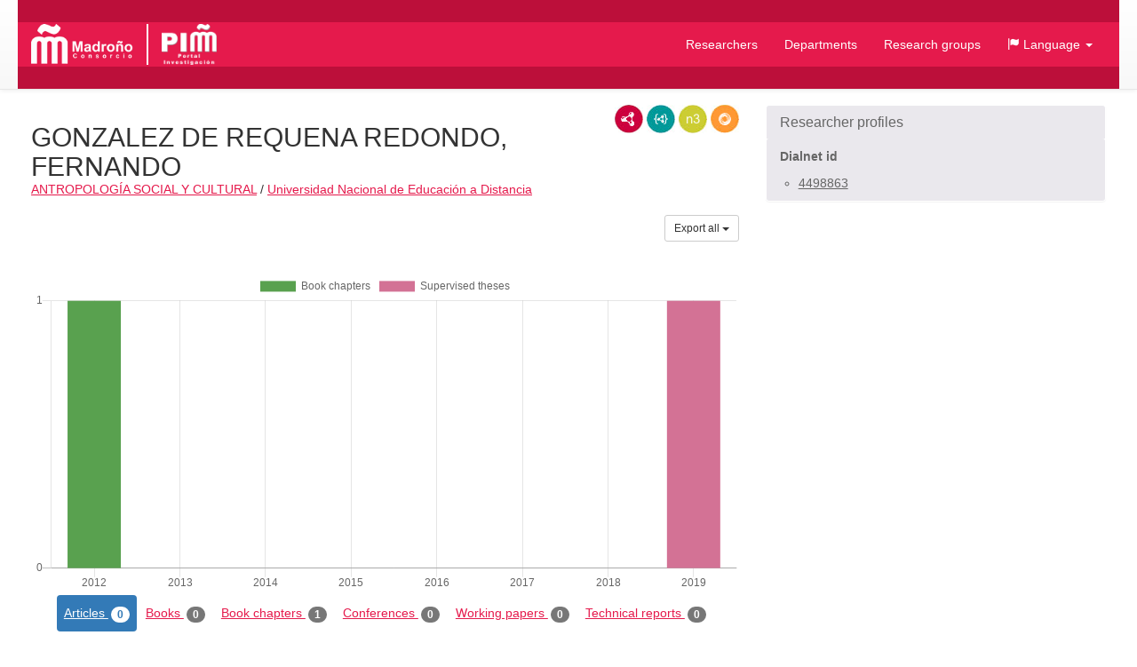

--- FILE ---
content_type: text/html;charset=UTF-8
request_url: https://portalinvestigacion.consorciomadrono.es/authors/29914.html?lang=en
body_size: 9580
content:
<!doctype html>
<html lang="en">
    <head>

        <title>GONZALEZ DE REQUENA REDONDO, FERNANDO - Portal de Investigación del Consorcio Madroño</title>

        <meta name="viewport" content="width=device-width, initial-scale=1, maximum-scale=1, user-scalable=no">

        <link rel="apple-touch-icon" sizes="180x180" href="/favicon/madrono/apple-touch-icon.png?v=2">
        <link rel="icon" type="image/png" sizes="32x32" href="/favicon/madrono/favicon-32x32.png?v=2">
        <link rel="icon" type="image/png" sizes="16x16" href="/favicon/madrono/favicon-16x16.png?v=2">
        <link rel="manifest" href="/favicon/madrono/site.webmanifest?v=2">
        <link rel="mask-icon" href="/favicon/madrono/safari-pinned-tab.svg?v=2" color="#5bbad5">
        <link rel="shortcut icon" href="/favicon/madrono/favicon.ico?v=2">
        <meta name="msapplication-TileColor" content="#da532c">
        <meta name="msapplication-config" content="/favicon/madrono/browserconfig.xml?v=2">
        <meta name="theme-color" content="#ffffff">

        <link rel="stylesheet" href="/webjars/bootstrap/css/bootstrap.min.css"/>
        <link rel="stylesheet" href="/webjars/bootstrap-toggle/css/bootstrap-toggle.min.css">
        <link rel="stylesheet" href="/css/madrono.css"/>
        <link rel="stylesheet" href="/css/fa.min.css"/>

        <script>
            window.BrujulaPlus = {
                baseURL: "\/",
                recaptchaSiteKey: "6LfeXzQaAAAAAGc56FZ5ZH2Tq2A4GtpI37Bbx29k",
            };
        </script>

    </head>
    <body class="public">
        <header id="header" class="container-fluid">
    <div class="container container-fluid menu-wrapper">
        <h1 id="site-title">
            <a href="http://www.consorciomadrono.es" class="logo-madrono"><img src="/images/madrono_logo.png" alt="Consorcio Madroño" /></a>
            <a href="/" class="logo-portal"><img src="/images/portal_logo.png" alt="Portal Investigación Madroño" /></a>
        </h1>
        <div class="navbar-header">
            <button type="button" class="navbar-toggle collapsed" data-toggle="collapse" data-target="#navigation" aria-expanded="false">
                <span class="sr-only">Navigation</span>
                <span class="icon-bar"></span>
                <span class="icon-bar"></span>
                <span class="icon-bar"></span>
            </button>
        </div>
        <nav id="navigation" class="collapse navbar-collapse">
            <div class="" id="navigation-links">
                <ul class="nav navbar-nav navbar-right">
                    
                    <li class="active"><a href="/authors">Researchers</a></li>
                    <li><a href="/departments">Departments</a></li>
                    <li><a href="/research-groups">Research groups</a></li>
                    <li class="dropdown">
                        <a href="#" class="dropdown-toggle" data-toggle="dropdown" role="button" aria-expanded="false">
                            <span class="glyphicon glyphicon-flag"></span>
                            <span>Language</span>
                            <span class="caret"></span>
                        </a>
                        <ul class="dropdown-menu">
                            <li><a title="Español" class="es-flag"  href="http://portalinvestigacion.consorciomadrono.es/authors/29914.html?lang=es">Español</a></li>
                            <li><a title="English" class="us-flag" href="http://portalinvestigacion.consorciomadrono.es/authors/29914.html?lang=en">English</a></li>
                        </ul>
                    </li>
		    
                    
                </ul>
            </div>
        </nav>
    </div>
</header>
        <div class="container-fluid" id="main-content">
            <div class="container">
                <div class="author">
            <div class="row">
                <div class="col-md-8">
                    



                    <div class="lod-links">
                        <a href="/authors/29914.rdf" target="_blank" class="rdf-xml" title="View as RDF/XML">RDF/XML</a>
                        <a href="/authors/29914.jsonld" target="_blank" class="json-ld" title="View as JSON-LD">JSON-LD</a>
                        <a href="/authors/29914.n3" target="_blank" class="n3" title="View as N3/Turtle">N3/Turtle</a>
                        <a href="/authors/29914.json" target="_blank" class="rdf-json" title="View as RDF/JSON">RDF/JSON</a>
                    </div>
                    
                    <h2 class="author-title"><span>GONZALEZ DE REQUENA REDONDO, FERNANDO</span> </h2>
                    <div class="department-center">
                        <a class="department" 
                           href="/departments/405-antropologia-social-y-cultural"
                        >ANTROPOLOGÍA SOCIAL Y CULTURAL</a>
                        <span class="separator">/</span>
                        <a class="center"
                           href="/centers/4-universidad-nacional-de-educacion-a-distancia"
                        >Universidad Nacional de Educación a Distancia</a>
                    </div>
                    <div class="publications">
                        <h3 class="sr-only">Publications</h3>
                        <div class="dropdown export-publications text-right">
                            <button class="btn btn-sm btn-default dropdown-toggle" type="button" id="all-pubs-export"
                                    data-toggle="dropdown" aria-haspopup="true" aria-expanded="true" >
                                <span>Export all</span>
                                <span class="caret"></span>
                            </button>
                            <ul class="dropdown-menu dropdown-menu-right" aria-labelledby="all-pubs-export">
                                <li><a href="/authors/29914.bib" class="bibtex small">BibTeX</a></li>
                                
                            </ul>
                        </div>
                        
                        <div class="pub-chart" 
     data-entity-id="29914" 
     data-entity-type="author"
     data-by="type"
    >
    
    <canvas></canvas>
    <div class="hidden alert alert-danger error-message">??chart.error-loading.chart_en??</div>
    <div class="hidden loader">Loading...</div>
</div>

                        
                        <ul class="nav nav-pills publication-types-tabs" role="tablist">
                            <li role="presentation" class="active">
                                <a href="#tab-article" 
                                   aria-controls="tab-article"
                                   role="tab" data-toggle="tab">
                                    Articles
                                    <span class="badge">0</span>
                                </a>
                            </li>
                            <li role="presentation">
                                <a href="#tab-book" 
                                   aria-controls="tab-book"
                                   role="tab" data-toggle="tab">
                                    Books
                                    <span class="badge">0</span>
                                </a>
                            </li>
                            <li role="presentation">
                                <a href="#tab-book_chapter" 
                                   aria-controls="tab-book_chapter"
                                   role="tab" data-toggle="tab">
                                    Book chapters
                                    <span class="badge">1</span>
                                </a>
                            </li>
                            <li role="presentation">
                                <a href="#tab-conference" 
                                   aria-controls="tab-conference"
                                   role="tab" data-toggle="tab">
                                    Conferences
                                    <span class="badge">0</span>
                                </a>
                            </li>
                            <li role="presentation">
                                <a href="#tab-working_paper" 
                                   aria-controls="tab-working_paper"
                                   role="tab" data-toggle="tab">
                                    Working papers
                                    <span class="badge">0</span>
                                </a>
                            </li>
                            <li role="presentation">
                                <a href="#tab-technical_report" 
                                   aria-controls="tab-technical_report"
                                   role="tab" data-toggle="tab">
                                    Technical reports
                                    <span class="badge">0</span>
                                </a>
                            </li>
                            <li role="presentation">
                                <a href="#tab-research_project" 
                                   aria-controls="tab-research_project"
                                   role="tab" data-toggle="tab">
                                    Research projects
                                    <span class="badge">0</span>
                                </a>
                            </li>
                            <li role="presentation">
                                <a href="#tab-supervised_thesis" 
                                   aria-controls="tab-supervised_thesis"
                                   role="tab" data-toggle="tab">
                                    Supervised theses
                                    <span class="badge">1</span>
                                </a>
                            </li>
                            <li role="presentation">
                                <a href="#tab-patent_or_software_license" 
                                   aria-controls="tab-patent_or_software_license"
                                   role="tab" data-toggle="tab">
                                    Patent or software license
                                    <span class="badge">0</span>
                                </a>
                            </li>
                        </ul>
                        
                        <div class="tab-content">
                            <div role="tabpanel" class="tab-pane active" 
                                 id="tab-article">

                                <div class="sort-publications">
                                    <div>
                                        <div class="btn-group">
                                            <button type="button" class="btn btn-default dropdown-toggle" data-toggle="dropdown" aria-haspopup="true" aria-expanded="false">
                                                <span class="glyphicon glyphicon-search"></span>
                                                <span>Filter Publications</span>
                                                
                                                <span class="caret"></span>
                                            </button>

                                            <ul class="dropdown-menu">
                                                <li class="filter-options">
                                                    <form method="get"
                                                          action="/authors/29914.html"
                                                          id="filter-options-form-ARTICLE">
                                                        <input type="hidden" name="pageType" value=""/>
                                                        <input type="hidden" name="sortBy" value="dateDesc"/>
                                                        <div class="form-group">
                                                            <label for="title-ARTICLE">Title</label>
                                                            <input type="text" class="form-control"
                                                                   id="title-ARTICLE" name="title" value="">
                                                        </div>
                                                        <div class="form-group">
                                                            <div class="row">
                                                                <div class="col-sm-6">
                                                                    <label for="yearFrom-ARTICLE">Year From</label>
                                                                    <input type="text" class="form-control"
                                                                           id="yearFrom-ARTICLE" name="yearFrom" value="">
                                                                </div>
                                                                <div class="col-sm-6">
                                                                    <label for="yearUntil-ARTICLE">Year Until</label>
                                                                    <input type="text" class="form-control"
                                                                           id="yearUntil-ARTICLE" name="yearUntil" value="">
                                                                </div>
                                                            </div>


                                                        </div>
                                                        <div class="form-group">
                                                            <label for="publicationJournal-ARTICLE">Journal or Collection</label>
                                                            <input type="text" class="form-control"
                                                                   id="publicationJournal-ARTICLE" name="publicationJournal" value="">
                                                        </div>
                                                        <div class="text-right">
                                                            <button type="submit" class="btn btn-primary">Search</button>
                                                        </div>
                                                    </form>
                                                </li>
                                            </ul>

                                            
                                        </div>
                                        <div class="btn-group">
                                            <button class="btn btn-default dropdown-toggle" type="button"
                                                    id="sort-dropdown-ARTICLE"
                                                    data-toggle="dropdown" aria-haspopup="true" aria-expanded="true">
                                                <span>Order by:</span>
                                                <span>Descending date</span>
                                                <span class="caret"></span>
                                            </button>
                                            <ul class="dropdown-menu dropdown-menu-right"
                                                aria-labelledby="sort-dropdown-ARTICLE">
                                                <li>
                                                    <a href="/authors/29914.html?pageType=article&amp;sortBy=dateDesc&amp;title=&amp;yearFrom=&amp;yearUntil=&amp;publicationJournal=">Descending date</a>
                                                </li>
                                                <li>
                                                    <a href="/authors/29914.html?pageType=article&amp;sortBy=dateAsc&amp;title=&amp;yearFrom=&amp;yearUntil=&amp;publicationJournal=">Ascending date</a>
                                                </li>
                                                <li>
                                                    <a href="/authors/29914.html?pageType=article&amp;sortBy=titleAsc&amp;title=&amp;yearFrom=&amp;yearUntil=&amp;publicationJournal=">Ascending title</a>
                                                </li>
                                                <li>
                                                    <a href="/authors/29914.html?pageType=article&amp;sortBy=titleDesc&amp;title=&amp;yearFrom=&amp;yearUntil=&amp;publicationJournal=">Descending title</a>
                                                </li>
                                                <li>
                                                    <a href="/authors/29914.html?pageType=article&amp;sortBy=journalAsc&amp;title=&amp;yearFrom=&amp;yearUntil=&amp;publicationJournal=">Ascending publication name</a>
                                                </li>
                                                <li>
                                                    <a href="/authors/29914.html?pageType=article&amp;sortBy=journalDesc&amp;title=&amp;yearFrom=&amp;yearUntil=&amp;publicationJournal=">descending publication name</a>
                                                </li>
                                            </ul>
                                        </div>

                                    </div>
                                </div>

                                

                                <p class="text-muted">This researcher has no articles.</p>

                                

                            </div>
                            <div role="tabpanel" class="tab-pane" 
                                 id="tab-book">

                                <div class="sort-publications">
                                    <div>
                                        <div class="btn-group">
                                            <button type="button" class="btn btn-default dropdown-toggle" data-toggle="dropdown" aria-haspopup="true" aria-expanded="false">
                                                <span class="glyphicon glyphicon-search"></span>
                                                <span>Filter Publications</span>
                                                
                                                <span class="caret"></span>
                                            </button>

                                            <ul class="dropdown-menu">
                                                <li class="filter-options">
                                                    <form method="get"
                                                          action="/authors/29914.html"
                                                          id="filter-options-form-BOOK">
                                                        <input type="hidden" name="pageType" value=""/>
                                                        <input type="hidden" name="sortBy" value="dateDesc"/>
                                                        <div class="form-group">
                                                            <label for="title-BOOK">Title</label>
                                                            <input type="text" class="form-control"
                                                                   id="title-BOOK" name="title" value="">
                                                        </div>
                                                        <div class="form-group">
                                                            <div class="row">
                                                                <div class="col-sm-6">
                                                                    <label for="yearFrom-BOOK">Year From</label>
                                                                    <input type="text" class="form-control"
                                                                           id="yearFrom-BOOK" name="yearFrom" value="">
                                                                </div>
                                                                <div class="col-sm-6">
                                                                    <label for="yearUntil-BOOK">Year Until</label>
                                                                    <input type="text" class="form-control"
                                                                           id="yearUntil-BOOK" name="yearUntil" value="">
                                                                </div>
                                                            </div>


                                                        </div>
                                                        <div class="form-group">
                                                            <label for="publicationJournal-BOOK">Journal or Collection</label>
                                                            <input type="text" class="form-control"
                                                                   id="publicationJournal-BOOK" name="publicationJournal" value="">
                                                        </div>
                                                        <div class="text-right">
                                                            <button type="submit" class="btn btn-primary">Search</button>
                                                        </div>
                                                    </form>
                                                </li>
                                            </ul>

                                            
                                        </div>
                                        <div class="btn-group">
                                            <button class="btn btn-default dropdown-toggle" type="button"
                                                    id="sort-dropdown-BOOK"
                                                    data-toggle="dropdown" aria-haspopup="true" aria-expanded="true">
                                                <span>Order by:</span>
                                                <span>Descending date</span>
                                                <span class="caret"></span>
                                            </button>
                                            <ul class="dropdown-menu dropdown-menu-right"
                                                aria-labelledby="sort-dropdown-BOOK">
                                                <li>
                                                    <a href="/authors/29914.html?pageType=book&amp;sortBy=dateDesc&amp;title=&amp;yearFrom=&amp;yearUntil=&amp;publicationJournal=">Descending date</a>
                                                </li>
                                                <li>
                                                    <a href="/authors/29914.html?pageType=book&amp;sortBy=dateAsc&amp;title=&amp;yearFrom=&amp;yearUntil=&amp;publicationJournal=">Ascending date</a>
                                                </li>
                                                <li>
                                                    <a href="/authors/29914.html?pageType=book&amp;sortBy=titleAsc&amp;title=&amp;yearFrom=&amp;yearUntil=&amp;publicationJournal=">Ascending title</a>
                                                </li>
                                                <li>
                                                    <a href="/authors/29914.html?pageType=book&amp;sortBy=titleDesc&amp;title=&amp;yearFrom=&amp;yearUntil=&amp;publicationJournal=">Descending title</a>
                                                </li>
                                                <li>
                                                    <a href="/authors/29914.html?pageType=book&amp;sortBy=journalAsc&amp;title=&amp;yearFrom=&amp;yearUntil=&amp;publicationJournal=">Ascending publication name</a>
                                                </li>
                                                <li>
                                                    <a href="/authors/29914.html?pageType=book&amp;sortBy=journalDesc&amp;title=&amp;yearFrom=&amp;yearUntil=&amp;publicationJournal=">descending publication name</a>
                                                </li>
                                            </ul>
                                        </div>

                                    </div>
                                </div>

                                

                                <p class="text-muted">This researcher has no books.</p>

                                

                            </div>
                            <div role="tabpanel" class="tab-pane" 
                                 id="tab-book_chapter">

                                <div class="sort-publications">
                                    <div>
                                        <div class="btn-group">
                                            <button type="button" class="btn btn-default dropdown-toggle" data-toggle="dropdown" aria-haspopup="true" aria-expanded="false">
                                                <span class="glyphicon glyphicon-search"></span>
                                                <span>Filter Publications</span>
                                                
                                                <span class="caret"></span>
                                            </button>

                                            <ul class="dropdown-menu">
                                                <li class="filter-options">
                                                    <form method="get"
                                                          action="/authors/29914.html"
                                                          id="filter-options-form-BOOK_CHAPTER">
                                                        <input type="hidden" name="pageType" value=""/>
                                                        <input type="hidden" name="sortBy" value="dateDesc"/>
                                                        <div class="form-group">
                                                            <label for="title-BOOK_CHAPTER">Title</label>
                                                            <input type="text" class="form-control"
                                                                   id="title-BOOK_CHAPTER" name="title" value="">
                                                        </div>
                                                        <div class="form-group">
                                                            <div class="row">
                                                                <div class="col-sm-6">
                                                                    <label for="yearFrom-BOOK_CHAPTER">Year From</label>
                                                                    <input type="text" class="form-control"
                                                                           id="yearFrom-BOOK_CHAPTER" name="yearFrom" value="">
                                                                </div>
                                                                <div class="col-sm-6">
                                                                    <label for="yearUntil-BOOK_CHAPTER">Year Until</label>
                                                                    <input type="text" class="form-control"
                                                                           id="yearUntil-BOOK_CHAPTER" name="yearUntil" value="">
                                                                </div>
                                                            </div>


                                                        </div>
                                                        <div class="form-group">
                                                            <label for="publicationJournal-BOOK_CHAPTER">Journal or Collection</label>
                                                            <input type="text" class="form-control"
                                                                   id="publicationJournal-BOOK_CHAPTER" name="publicationJournal" value="">
                                                        </div>
                                                        <div class="text-right">
                                                            <button type="submit" class="btn btn-primary">Search</button>
                                                        </div>
                                                    </form>
                                                </li>
                                            </ul>

                                            
                                        </div>
                                        <div class="btn-group">
                                            <button class="btn btn-default dropdown-toggle" type="button"
                                                    id="sort-dropdown-BOOK_CHAPTER"
                                                    data-toggle="dropdown" aria-haspopup="true" aria-expanded="true">
                                                <span>Order by:</span>
                                                <span>Descending date</span>
                                                <span class="caret"></span>
                                            </button>
                                            <ul class="dropdown-menu dropdown-menu-right"
                                                aria-labelledby="sort-dropdown-BOOK_CHAPTER">
                                                <li>
                                                    <a href="/authors/29914.html?pageType=book_chapter&amp;sortBy=dateDesc&amp;title=&amp;yearFrom=&amp;yearUntil=&amp;publicationJournal=">Descending date</a>
                                                </li>
                                                <li>
                                                    <a href="/authors/29914.html?pageType=book_chapter&amp;sortBy=dateAsc&amp;title=&amp;yearFrom=&amp;yearUntil=&amp;publicationJournal=">Ascending date</a>
                                                </li>
                                                <li>
                                                    <a href="/authors/29914.html?pageType=book_chapter&amp;sortBy=titleAsc&amp;title=&amp;yearFrom=&amp;yearUntil=&amp;publicationJournal=">Ascending title</a>
                                                </li>
                                                <li>
                                                    <a href="/authors/29914.html?pageType=book_chapter&amp;sortBy=titleDesc&amp;title=&amp;yearFrom=&amp;yearUntil=&amp;publicationJournal=">Descending title</a>
                                                </li>
                                                <li>
                                                    <a href="/authors/29914.html?pageType=book_chapter&amp;sortBy=journalAsc&amp;title=&amp;yearFrom=&amp;yearUntil=&amp;publicationJournal=">Ascending publication name</a>
                                                </li>
                                                <li>
                                                    <a href="/authors/29914.html?pageType=book_chapter&amp;sortBy=journalDesc&amp;title=&amp;yearFrom=&amp;yearUntil=&amp;publicationJournal=">descending publication name</a>
                                                </li>
                                            </ul>
                                        </div>

                                    </div>
                                </div>

                                
                                    <div class="publication" id="publication-896404">
            
            
            <h4 class="title">
                
                Política digital y nuevas prácticas tecnológicas
            </h4>
            <div class="authors">
                <ul>
                    
                        <li>Fernando González de Requena Redondo </li>
                    
                </ul>
                
            </div>
            <p class="journal-date">
                <span class="journal-name">Jóvenes, culturas urbanas y redes digitales. Prácticas emergentes en las artes, las editoriales y la música</span>
                <span>(p. 229-252)</span>
                -
                
                <span class="date">
                    <span class="year">2012</span>
                </span>
            </p>
            
                
                
                
                
                
                
            
            
            
            <p>
                Editor: 
                Ariel España
            </p>
            
            
            <ul class="additional-identifiers">
                <li class="additional-identifier">
                    <span class="identifier-type">ISSN/ISBN</span>
                    <span class="identifier-id">978-84-08-00743-2</span>
                </li>
            </ul>
            
            <div class="dropdown export-publication">
                <button class="btn btn-default btn-sm dropdown-toggle" type="button" 
                        id="publication-export-896404" data-toggle="dropdown" aria-haspopup="true" aria-expanded="true">
                    <span>Share</span>
                    <span class="caret"></span>
                </button>
                <ul class="dropdown-menu" aria-labelledby="publication-export-896404">
                    <li><a href="/publications/896404.bib" class="bibtex small" target="_blank">BibTeX</a></li>
                    <li><a href="/publications/896404.rdf" class="rdf-xml small" target="_blank">RDF/XML</a></li>
                    <li><a href="/publications/896404.n3" class="n3 small" target="_blank">Turtle/N3</a></li>
                    <li><a href="/publications/896404.jsonld" class="json-ld small" target="_blank">JSON-LD</a></li>
                    <li><a href="/publications/896404.json" class="rdf-json small" target="_blank">RDF/JSON</a></li>
                    <li class="social-links">
                        <a class="share-twitter popup-link" 
                           target="_blank"
                           title="Compartir por Twitter"
                           data-popup-size="640,480"
                           href="https://twitter.com/intent/tweet?text=Pol%C3%ADtica%20digital%20y%20nuevas%20pr%C3%A1cticas%20tecnol%C3%B3gicas&amp;url=http://portalinvestigacion.consorciomadrono.es/publications/896404">Tweet</a>
                        <a class="share-linked-in popup-link"
                           title="Compartir por Linked-In"
                           href="https://www.linkedin.com/shareArticle?url=http://portalinvestigacion.consorciomadrono.es/publications/896404&amp;mini=true&amp;title=Pol%C3%ADtica%20digital%20y%20nuevas%20pr%C3%A1cticas%20tecnol%C3%B3gicas" 
                           data-popup-size="640,480"
                           target="_blank">LinkedIn</a>
                        <a class="share-facebook popup-link"
                           title="Compartir por Facebook"
                           target="_blank"
                           data-popup-size="640,480"
                           href="https://www.facebook.com/sharer/sharer.php?u=http://portalinvestigacion.consorciomadrono.es/publications/896404">Facebook</a>
                        <a class="share-google-plus popup-link"
                           title="Compartir por Google+"
                           target="_blank"
                           data-popup-size="640,480"
                           href="https://plus.google.com/share?&amp;url=http://portalinvestigacion.consorciomadrono.es/publications/896404">Google+</a>
                        <a class="glyphicon glyphicon-envelope"
                           target="_blank"
                           title="Compartir por email"
                           href="mailto:?subject=Política digital y nuevas prácticas tecnológicas&amp;body=http://portalinvestigacion.consorciomadrono.es/publications/896404"
                           data-popup-size="640,480"></a>
                    </li>
                </ul>
            </div>
            <ul class="collections">
                <li class="collection dialnet_id">
                    <a href="https://uned.portalcientifico.es//documentos/6270b628c354625e39ac081d" 
                       target="_blank" 
                       title="Dialnet" 
                       class="icon">Dialnet</a>
                    
                </li>
            </ul>
        </div>
                                

                                

                                

                            </div>
                            <div role="tabpanel" class="tab-pane" 
                                 id="tab-conference">

                                <div class="sort-publications">
                                    <div>
                                        <div class="btn-group">
                                            <button type="button" class="btn btn-default dropdown-toggle" data-toggle="dropdown" aria-haspopup="true" aria-expanded="false">
                                                <span class="glyphicon glyphicon-search"></span>
                                                <span>Filter Publications</span>
                                                
                                                <span class="caret"></span>
                                            </button>

                                            <ul class="dropdown-menu">
                                                <li class="filter-options">
                                                    <form method="get"
                                                          action="/authors/29914.html"
                                                          id="filter-options-form-CONFERENCE">
                                                        <input type="hidden" name="pageType" value=""/>
                                                        <input type="hidden" name="sortBy" value="dateDesc"/>
                                                        <div class="form-group">
                                                            <label for="title-CONFERENCE">Title</label>
                                                            <input type="text" class="form-control"
                                                                   id="title-CONFERENCE" name="title" value="">
                                                        </div>
                                                        <div class="form-group">
                                                            <div class="row">
                                                                <div class="col-sm-6">
                                                                    <label for="yearFrom-CONFERENCE">Year From</label>
                                                                    <input type="text" class="form-control"
                                                                           id="yearFrom-CONFERENCE" name="yearFrom" value="">
                                                                </div>
                                                                <div class="col-sm-6">
                                                                    <label for="yearUntil-CONFERENCE">Year Until</label>
                                                                    <input type="text" class="form-control"
                                                                           id="yearUntil-CONFERENCE" name="yearUntil" value="">
                                                                </div>
                                                            </div>


                                                        </div>
                                                        <div class="form-group">
                                                            <label for="publicationJournal-CONFERENCE">Journal or Collection</label>
                                                            <input type="text" class="form-control"
                                                                   id="publicationJournal-CONFERENCE" name="publicationJournal" value="">
                                                        </div>
                                                        <div class="text-right">
                                                            <button type="submit" class="btn btn-primary">Search</button>
                                                        </div>
                                                    </form>
                                                </li>
                                            </ul>

                                            
                                        </div>
                                        <div class="btn-group">
                                            <button class="btn btn-default dropdown-toggle" type="button"
                                                    id="sort-dropdown-CONFERENCE"
                                                    data-toggle="dropdown" aria-haspopup="true" aria-expanded="true">
                                                <span>Order by:</span>
                                                <span>Descending date</span>
                                                <span class="caret"></span>
                                            </button>
                                            <ul class="dropdown-menu dropdown-menu-right"
                                                aria-labelledby="sort-dropdown-CONFERENCE">
                                                <li>
                                                    <a href="/authors/29914.html?pageType=conference&amp;sortBy=dateDesc&amp;title=&amp;yearFrom=&amp;yearUntil=&amp;publicationJournal=">Descending date</a>
                                                </li>
                                                <li>
                                                    <a href="/authors/29914.html?pageType=conference&amp;sortBy=dateAsc&amp;title=&amp;yearFrom=&amp;yearUntil=&amp;publicationJournal=">Ascending date</a>
                                                </li>
                                                <li>
                                                    <a href="/authors/29914.html?pageType=conference&amp;sortBy=titleAsc&amp;title=&amp;yearFrom=&amp;yearUntil=&amp;publicationJournal=">Ascending title</a>
                                                </li>
                                                <li>
                                                    <a href="/authors/29914.html?pageType=conference&amp;sortBy=titleDesc&amp;title=&amp;yearFrom=&amp;yearUntil=&amp;publicationJournal=">Descending title</a>
                                                </li>
                                                <li>
                                                    <a href="/authors/29914.html?pageType=conference&amp;sortBy=journalAsc&amp;title=&amp;yearFrom=&amp;yearUntil=&amp;publicationJournal=">Ascending publication name</a>
                                                </li>
                                                <li>
                                                    <a href="/authors/29914.html?pageType=conference&amp;sortBy=journalDesc&amp;title=&amp;yearFrom=&amp;yearUntil=&amp;publicationJournal=">descending publication name</a>
                                                </li>
                                            </ul>
                                        </div>

                                    </div>
                                </div>

                                

                                <p class="text-muted">This researcher has no conferences.</p>

                                

                            </div>
                            <div role="tabpanel" class="tab-pane" 
                                 id="tab-working_paper">

                                <div class="sort-publications">
                                    <div>
                                        <div class="btn-group">
                                            <button type="button" class="btn btn-default dropdown-toggle" data-toggle="dropdown" aria-haspopup="true" aria-expanded="false">
                                                <span class="glyphicon glyphicon-search"></span>
                                                <span>Filter Publications</span>
                                                
                                                <span class="caret"></span>
                                            </button>

                                            <ul class="dropdown-menu">
                                                <li class="filter-options">
                                                    <form method="get"
                                                          action="/authors/29914.html"
                                                          id="filter-options-form-WORKING_PAPER">
                                                        <input type="hidden" name="pageType" value=""/>
                                                        <input type="hidden" name="sortBy" value="dateDesc"/>
                                                        <div class="form-group">
                                                            <label for="title-WORKING_PAPER">Title</label>
                                                            <input type="text" class="form-control"
                                                                   id="title-WORKING_PAPER" name="title" value="">
                                                        </div>
                                                        <div class="form-group">
                                                            <div class="row">
                                                                <div class="col-sm-6">
                                                                    <label for="yearFrom-WORKING_PAPER">Year From</label>
                                                                    <input type="text" class="form-control"
                                                                           id="yearFrom-WORKING_PAPER" name="yearFrom" value="">
                                                                </div>
                                                                <div class="col-sm-6">
                                                                    <label for="yearUntil-WORKING_PAPER">Year Until</label>
                                                                    <input type="text" class="form-control"
                                                                           id="yearUntil-WORKING_PAPER" name="yearUntil" value="">
                                                                </div>
                                                            </div>


                                                        </div>
                                                        <div class="form-group">
                                                            <label for="publicationJournal-WORKING_PAPER">Journal or Collection</label>
                                                            <input type="text" class="form-control"
                                                                   id="publicationJournal-WORKING_PAPER" name="publicationJournal" value="">
                                                        </div>
                                                        <div class="text-right">
                                                            <button type="submit" class="btn btn-primary">Search</button>
                                                        </div>
                                                    </form>
                                                </li>
                                            </ul>

                                            
                                        </div>
                                        <div class="btn-group">
                                            <button class="btn btn-default dropdown-toggle" type="button"
                                                    id="sort-dropdown-WORKING_PAPER"
                                                    data-toggle="dropdown" aria-haspopup="true" aria-expanded="true">
                                                <span>Order by:</span>
                                                <span>Descending date</span>
                                                <span class="caret"></span>
                                            </button>
                                            <ul class="dropdown-menu dropdown-menu-right"
                                                aria-labelledby="sort-dropdown-WORKING_PAPER">
                                                <li>
                                                    <a href="/authors/29914.html?pageType=working_paper&amp;sortBy=dateDesc&amp;title=&amp;yearFrom=&amp;yearUntil=&amp;publicationJournal=">Descending date</a>
                                                </li>
                                                <li>
                                                    <a href="/authors/29914.html?pageType=working_paper&amp;sortBy=dateAsc&amp;title=&amp;yearFrom=&amp;yearUntil=&amp;publicationJournal=">Ascending date</a>
                                                </li>
                                                <li>
                                                    <a href="/authors/29914.html?pageType=working_paper&amp;sortBy=titleAsc&amp;title=&amp;yearFrom=&amp;yearUntil=&amp;publicationJournal=">Ascending title</a>
                                                </li>
                                                <li>
                                                    <a href="/authors/29914.html?pageType=working_paper&amp;sortBy=titleDesc&amp;title=&amp;yearFrom=&amp;yearUntil=&amp;publicationJournal=">Descending title</a>
                                                </li>
                                                <li>
                                                    <a href="/authors/29914.html?pageType=working_paper&amp;sortBy=journalAsc&amp;title=&amp;yearFrom=&amp;yearUntil=&amp;publicationJournal=">Ascending publication name</a>
                                                </li>
                                                <li>
                                                    <a href="/authors/29914.html?pageType=working_paper&amp;sortBy=journalDesc&amp;title=&amp;yearFrom=&amp;yearUntil=&amp;publicationJournal=">descending publication name</a>
                                                </li>
                                            </ul>
                                        </div>

                                    </div>
                                </div>

                                

                                <p class="text-muted">This researcher has no working papers.</p>

                                

                            </div>
                            <div role="tabpanel" class="tab-pane" 
                                 id="tab-technical_report">

                                <div class="sort-publications">
                                    <div>
                                        <div class="btn-group">
                                            <button type="button" class="btn btn-default dropdown-toggle" data-toggle="dropdown" aria-haspopup="true" aria-expanded="false">
                                                <span class="glyphicon glyphicon-search"></span>
                                                <span>Filter Publications</span>
                                                
                                                <span class="caret"></span>
                                            </button>

                                            <ul class="dropdown-menu">
                                                <li class="filter-options">
                                                    <form method="get"
                                                          action="/authors/29914.html"
                                                          id="filter-options-form-TECHNICAL_REPORT">
                                                        <input type="hidden" name="pageType" value=""/>
                                                        <input type="hidden" name="sortBy" value="dateDesc"/>
                                                        <div class="form-group">
                                                            <label for="title-TECHNICAL_REPORT">Title</label>
                                                            <input type="text" class="form-control"
                                                                   id="title-TECHNICAL_REPORT" name="title" value="">
                                                        </div>
                                                        <div class="form-group">
                                                            <div class="row">
                                                                <div class="col-sm-6">
                                                                    <label for="yearFrom-TECHNICAL_REPORT">Year From</label>
                                                                    <input type="text" class="form-control"
                                                                           id="yearFrom-TECHNICAL_REPORT" name="yearFrom" value="">
                                                                </div>
                                                                <div class="col-sm-6">
                                                                    <label for="yearUntil-TECHNICAL_REPORT">Year Until</label>
                                                                    <input type="text" class="form-control"
                                                                           id="yearUntil-TECHNICAL_REPORT" name="yearUntil" value="">
                                                                </div>
                                                            </div>


                                                        </div>
                                                        <div class="form-group">
                                                            <label for="publicationJournal-TECHNICAL_REPORT">Journal or Collection</label>
                                                            <input type="text" class="form-control"
                                                                   id="publicationJournal-TECHNICAL_REPORT" name="publicationJournal" value="">
                                                        </div>
                                                        <div class="text-right">
                                                            <button type="submit" class="btn btn-primary">Search</button>
                                                        </div>
                                                    </form>
                                                </li>
                                            </ul>

                                            
                                        </div>
                                        <div class="btn-group">
                                            <button class="btn btn-default dropdown-toggle" type="button"
                                                    id="sort-dropdown-TECHNICAL_REPORT"
                                                    data-toggle="dropdown" aria-haspopup="true" aria-expanded="true">
                                                <span>Order by:</span>
                                                <span>Descending date</span>
                                                <span class="caret"></span>
                                            </button>
                                            <ul class="dropdown-menu dropdown-menu-right"
                                                aria-labelledby="sort-dropdown-TECHNICAL_REPORT">
                                                <li>
                                                    <a href="/authors/29914.html?pageType=technical_report&amp;sortBy=dateDesc&amp;title=&amp;yearFrom=&amp;yearUntil=&amp;publicationJournal=">Descending date</a>
                                                </li>
                                                <li>
                                                    <a href="/authors/29914.html?pageType=technical_report&amp;sortBy=dateAsc&amp;title=&amp;yearFrom=&amp;yearUntil=&amp;publicationJournal=">Ascending date</a>
                                                </li>
                                                <li>
                                                    <a href="/authors/29914.html?pageType=technical_report&amp;sortBy=titleAsc&amp;title=&amp;yearFrom=&amp;yearUntil=&amp;publicationJournal=">Ascending title</a>
                                                </li>
                                                <li>
                                                    <a href="/authors/29914.html?pageType=technical_report&amp;sortBy=titleDesc&amp;title=&amp;yearFrom=&amp;yearUntil=&amp;publicationJournal=">Descending title</a>
                                                </li>
                                                <li>
                                                    <a href="/authors/29914.html?pageType=technical_report&amp;sortBy=journalAsc&amp;title=&amp;yearFrom=&amp;yearUntil=&amp;publicationJournal=">Ascending publication name</a>
                                                </li>
                                                <li>
                                                    <a href="/authors/29914.html?pageType=technical_report&amp;sortBy=journalDesc&amp;title=&amp;yearFrom=&amp;yearUntil=&amp;publicationJournal=">descending publication name</a>
                                                </li>
                                            </ul>
                                        </div>

                                    </div>
                                </div>

                                

                                <p class="text-muted">This researcher has no technical reports.</p>

                                

                            </div>
                            <div role="tabpanel" class="tab-pane" 
                                 id="tab-research_project">

                                <div class="sort-publications">
                                    <div>
                                        <div class="btn-group">
                                            <button type="button" class="btn btn-default dropdown-toggle" data-toggle="dropdown" aria-haspopup="true" aria-expanded="false">
                                                <span class="glyphicon glyphicon-search"></span>
                                                <span>Filter Publications</span>
                                                
                                                <span class="caret"></span>
                                            </button>

                                            <ul class="dropdown-menu">
                                                <li class="filter-options">
                                                    <form method="get"
                                                          action="/authors/29914.html"
                                                          id="filter-options-form-RESEARCH_PROJECT">
                                                        <input type="hidden" name="pageType" value=""/>
                                                        <input type="hidden" name="sortBy" value="dateDesc"/>
                                                        <div class="form-group">
                                                            <label for="title-RESEARCH_PROJECT">Title</label>
                                                            <input type="text" class="form-control"
                                                                   id="title-RESEARCH_PROJECT" name="title" value="">
                                                        </div>
                                                        <div class="form-group">
                                                            <div class="row">
                                                                <div class="col-sm-6">
                                                                    <label for="yearFrom-RESEARCH_PROJECT">Year From</label>
                                                                    <input type="text" class="form-control"
                                                                           id="yearFrom-RESEARCH_PROJECT" name="yearFrom" value="">
                                                                </div>
                                                                <div class="col-sm-6">
                                                                    <label for="yearUntil-RESEARCH_PROJECT">Year Until</label>
                                                                    <input type="text" class="form-control"
                                                                           id="yearUntil-RESEARCH_PROJECT" name="yearUntil" value="">
                                                                </div>
                                                            </div>


                                                        </div>
                                                        <div class="form-group">
                                                            <label for="publicationJournal-RESEARCH_PROJECT">Journal or Collection</label>
                                                            <input type="text" class="form-control"
                                                                   id="publicationJournal-RESEARCH_PROJECT" name="publicationJournal" value="">
                                                        </div>
                                                        <div class="text-right">
                                                            <button type="submit" class="btn btn-primary">Search</button>
                                                        </div>
                                                    </form>
                                                </li>
                                            </ul>

                                            
                                        </div>
                                        <div class="btn-group">
                                            <button class="btn btn-default dropdown-toggle" type="button"
                                                    id="sort-dropdown-RESEARCH_PROJECT"
                                                    data-toggle="dropdown" aria-haspopup="true" aria-expanded="true">
                                                <span>Order by:</span>
                                                <span>Descending date</span>
                                                <span class="caret"></span>
                                            </button>
                                            <ul class="dropdown-menu dropdown-menu-right"
                                                aria-labelledby="sort-dropdown-RESEARCH_PROJECT">
                                                <li>
                                                    <a href="/authors/29914.html?pageType=research_project&amp;sortBy=dateDesc&amp;title=&amp;yearFrom=&amp;yearUntil=&amp;publicationJournal=">Descending date</a>
                                                </li>
                                                <li>
                                                    <a href="/authors/29914.html?pageType=research_project&amp;sortBy=dateAsc&amp;title=&amp;yearFrom=&amp;yearUntil=&amp;publicationJournal=">Ascending date</a>
                                                </li>
                                                <li>
                                                    <a href="/authors/29914.html?pageType=research_project&amp;sortBy=titleAsc&amp;title=&amp;yearFrom=&amp;yearUntil=&amp;publicationJournal=">Ascending title</a>
                                                </li>
                                                <li>
                                                    <a href="/authors/29914.html?pageType=research_project&amp;sortBy=titleDesc&amp;title=&amp;yearFrom=&amp;yearUntil=&amp;publicationJournal=">Descending title</a>
                                                </li>
                                                <li>
                                                    <a href="/authors/29914.html?pageType=research_project&amp;sortBy=journalAsc&amp;title=&amp;yearFrom=&amp;yearUntil=&amp;publicationJournal=">Ascending publication name</a>
                                                </li>
                                                <li>
                                                    <a href="/authors/29914.html?pageType=research_project&amp;sortBy=journalDesc&amp;title=&amp;yearFrom=&amp;yearUntil=&amp;publicationJournal=">descending publication name</a>
                                                </li>
                                            </ul>
                                        </div>

                                    </div>
                                </div>

                                

                                <p class="text-muted">This researcher has no research projects.</p>

                                

                            </div>
                            <div role="tabpanel" class="tab-pane" 
                                 id="tab-supervised_thesis">

                                <div class="sort-publications">
                                    <div>
                                        <div class="btn-group">
                                            <button type="button" class="btn btn-default dropdown-toggle" data-toggle="dropdown" aria-haspopup="true" aria-expanded="false">
                                                <span class="glyphicon glyphicon-search"></span>
                                                <span>Filter Publications</span>
                                                
                                                <span class="caret"></span>
                                            </button>

                                            <ul class="dropdown-menu">
                                                <li class="filter-options">
                                                    <form method="get"
                                                          action="/authors/29914.html"
                                                          id="filter-options-form-SUPERVISED_THESIS">
                                                        <input type="hidden" name="pageType" value=""/>
                                                        <input type="hidden" name="sortBy" value="dateDesc"/>
                                                        <div class="form-group">
                                                            <label for="title-SUPERVISED_THESIS">Title</label>
                                                            <input type="text" class="form-control"
                                                                   id="title-SUPERVISED_THESIS" name="title" value="">
                                                        </div>
                                                        <div class="form-group">
                                                            <div class="row">
                                                                <div class="col-sm-6">
                                                                    <label for="yearFrom-SUPERVISED_THESIS">Year From</label>
                                                                    <input type="text" class="form-control"
                                                                           id="yearFrom-SUPERVISED_THESIS" name="yearFrom" value="">
                                                                </div>
                                                                <div class="col-sm-6">
                                                                    <label for="yearUntil-SUPERVISED_THESIS">Year Until</label>
                                                                    <input type="text" class="form-control"
                                                                           id="yearUntil-SUPERVISED_THESIS" name="yearUntil" value="">
                                                                </div>
                                                            </div>


                                                        </div>
                                                        <div class="form-group">
                                                            <label for="publicationJournal-SUPERVISED_THESIS">Journal or Collection</label>
                                                            <input type="text" class="form-control"
                                                                   id="publicationJournal-SUPERVISED_THESIS" name="publicationJournal" value="">
                                                        </div>
                                                        <div class="text-right">
                                                            <button type="submit" class="btn btn-primary">Search</button>
                                                        </div>
                                                    </form>
                                                </li>
                                            </ul>

                                            
                                        </div>
                                        <div class="btn-group">
                                            <button class="btn btn-default dropdown-toggle" type="button"
                                                    id="sort-dropdown-SUPERVISED_THESIS"
                                                    data-toggle="dropdown" aria-haspopup="true" aria-expanded="true">
                                                <span>Order by:</span>
                                                <span>Descending date</span>
                                                <span class="caret"></span>
                                            </button>
                                            <ul class="dropdown-menu dropdown-menu-right"
                                                aria-labelledby="sort-dropdown-SUPERVISED_THESIS">
                                                <li>
                                                    <a href="/authors/29914.html?pageType=supervised_thesis&amp;sortBy=dateDesc&amp;title=&amp;yearFrom=&amp;yearUntil=&amp;publicationJournal=">Descending date</a>
                                                </li>
                                                <li>
                                                    <a href="/authors/29914.html?pageType=supervised_thesis&amp;sortBy=dateAsc&amp;title=&amp;yearFrom=&amp;yearUntil=&amp;publicationJournal=">Ascending date</a>
                                                </li>
                                                <li>
                                                    <a href="/authors/29914.html?pageType=supervised_thesis&amp;sortBy=titleAsc&amp;title=&amp;yearFrom=&amp;yearUntil=&amp;publicationJournal=">Ascending title</a>
                                                </li>
                                                <li>
                                                    <a href="/authors/29914.html?pageType=supervised_thesis&amp;sortBy=titleDesc&amp;title=&amp;yearFrom=&amp;yearUntil=&amp;publicationJournal=">Descending title</a>
                                                </li>
                                                <li>
                                                    <a href="/authors/29914.html?pageType=supervised_thesis&amp;sortBy=journalAsc&amp;title=&amp;yearFrom=&amp;yearUntil=&amp;publicationJournal=">Ascending publication name</a>
                                                </li>
                                                <li>
                                                    <a href="/authors/29914.html?pageType=supervised_thesis&amp;sortBy=journalDesc&amp;title=&amp;yearFrom=&amp;yearUntil=&amp;publicationJournal=">descending publication name</a>
                                                </li>
                                            </ul>
                                        </div>

                                    </div>
                                </div>

                                
                                    <div class="publication" id="publication-839161">
            
            
            <h4 class="title">
                
                Del Hau a la GPL: una etnografía sobre la constitución de Debian como colectivo sociotécnico
            </h4>
            <div class="authors">
                <ul>
                    
                        <li>Fernando González de Requena </li>
                    
                        <li>Angel Díaz de Rada Brun (dir. tes.) </li>
                    
                        <li>Elisenda Ardévol Piera (pres.)</li>
                    
                        <li>Montserrat Cañedo Rodríguez (secr.) </li>
                    
                        <li>Eduard Aibar Puentes (voc.)</li>
                    
                </ul>
                
            </div>
            <p class="journal-date">
                
                
                
                
                <span class="date">
                    <span class="year">2019</span>
                </span>
            </p>
            
            
            
                
                
                <p>
                    Reading institution: 
                    UNED. Universidad Nacional de Educación a Distancia
                </p>
                
                
                
            
            
            
            
            
            
            <div class="dropdown export-publication">
                <button class="btn btn-default btn-sm dropdown-toggle" type="button" 
                        id="publication-export-839161" data-toggle="dropdown" aria-haspopup="true" aria-expanded="true">
                    <span>Share</span>
                    <span class="caret"></span>
                </button>
                <ul class="dropdown-menu" aria-labelledby="publication-export-839161">
                    <li><a href="/publications/839161.bib" class="bibtex small" target="_blank">BibTeX</a></li>
                    <li><a href="/publications/839161.rdf" class="rdf-xml small" target="_blank">RDF/XML</a></li>
                    <li><a href="/publications/839161.n3" class="n3 small" target="_blank">Turtle/N3</a></li>
                    <li><a href="/publications/839161.jsonld" class="json-ld small" target="_blank">JSON-LD</a></li>
                    <li><a href="/publications/839161.json" class="rdf-json small" target="_blank">RDF/JSON</a></li>
                    <li class="social-links">
                        <a class="share-twitter popup-link" 
                           target="_blank"
                           title="Compartir por Twitter"
                           data-popup-size="640,480"
                           href="https://twitter.com/intent/tweet?text=Del%20Hau%20a%20la%20GPL:%20una%20etnograf%C3%ADa%20sobre%20la%20constituci%C3%B3n%20de%20Debian%20como%20colectivo%20sociot%C3%A9cnico&amp;url=http://portalinvestigacion.consorciomadrono.es/publications/839161">Tweet</a>
                        <a class="share-linked-in popup-link"
                           title="Compartir por Linked-In"
                           href="https://www.linkedin.com/shareArticle?url=http://portalinvestigacion.consorciomadrono.es/publications/839161&amp;mini=true&amp;title=Del%20Hau%20a%20la%20GPL:%20una%20etnograf%C3%ADa%20sobre%20la%20constituci%C3%B3n%20de%20Debian%20como%20colectivo%20sociot%C3%A9cnico" 
                           data-popup-size="640,480"
                           target="_blank">LinkedIn</a>
                        <a class="share-facebook popup-link"
                           title="Compartir por Facebook"
                           target="_blank"
                           data-popup-size="640,480"
                           href="https://www.facebook.com/sharer/sharer.php?u=http://portalinvestigacion.consorciomadrono.es/publications/839161">Facebook</a>
                        <a class="share-google-plus popup-link"
                           title="Compartir por Google+"
                           target="_blank"
                           data-popup-size="640,480"
                           href="https://plus.google.com/share?&amp;url=http://portalinvestigacion.consorciomadrono.es/publications/839161">Google+</a>
                        <a class="glyphicon glyphicon-envelope"
                           target="_blank"
                           title="Compartir por email"
                           href="mailto:?subject=Del Hau a la GPL: una etnografía sobre la constitución de Debian como colectivo sociotécnico&amp;body=http://portalinvestigacion.consorciomadrono.es/publications/839161"
                           data-popup-size="640,480"></a>
                    </li>
                </ul>
            </div>
            <ul class="collections">
                <li class="collection dialnet_id">
                    <a href="https://uned.portalcientifico.es//documentos/5f63fc8d29995274fc8e8dea" 
                       target="_blank" 
                       title="Dialnet" 
                       class="icon">Dialnet</a>
                    
                </li>
            </ul>
        </div>
                                

                                

                                

                            </div>
                            <div role="tabpanel" class="tab-pane" 
                                 id="tab-patent_or_software_license">

                                <div class="sort-publications">
                                    <div>
                                        <div class="btn-group">
                                            <button type="button" class="btn btn-default dropdown-toggle" data-toggle="dropdown" aria-haspopup="true" aria-expanded="false">
                                                <span class="glyphicon glyphicon-search"></span>
                                                <span>Filter Publications</span>
                                                
                                                <span class="caret"></span>
                                            </button>

                                            <ul class="dropdown-menu">
                                                <li class="filter-options">
                                                    <form method="get"
                                                          action="/authors/29914.html"
                                                          id="filter-options-form-PATENT_OR_SOFTWARE_LICENSE">
                                                        <input type="hidden" name="pageType" value=""/>
                                                        <input type="hidden" name="sortBy" value="dateDesc"/>
                                                        <div class="form-group">
                                                            <label for="title-PATENT_OR_SOFTWARE_LICENSE">Title</label>
                                                            <input type="text" class="form-control"
                                                                   id="title-PATENT_OR_SOFTWARE_LICENSE" name="title" value="">
                                                        </div>
                                                        <div class="form-group">
                                                            <div class="row">
                                                                <div class="col-sm-6">
                                                                    <label for="yearFrom-PATENT_OR_SOFTWARE_LICENSE">Year From</label>
                                                                    <input type="text" class="form-control"
                                                                           id="yearFrom-PATENT_OR_SOFTWARE_LICENSE" name="yearFrom" value="">
                                                                </div>
                                                                <div class="col-sm-6">
                                                                    <label for="yearUntil-PATENT_OR_SOFTWARE_LICENSE">Year Until</label>
                                                                    <input type="text" class="form-control"
                                                                           id="yearUntil-PATENT_OR_SOFTWARE_LICENSE" name="yearUntil" value="">
                                                                </div>
                                                            </div>


                                                        </div>
                                                        <div class="form-group">
                                                            <label for="publicationJournal-PATENT_OR_SOFTWARE_LICENSE">Journal or Collection</label>
                                                            <input type="text" class="form-control"
                                                                   id="publicationJournal-PATENT_OR_SOFTWARE_LICENSE" name="publicationJournal" value="">
                                                        </div>
                                                        <div class="text-right">
                                                            <button type="submit" class="btn btn-primary">Search</button>
                                                        </div>
                                                    </form>
                                                </li>
                                            </ul>

                                            
                                        </div>
                                        <div class="btn-group">
                                            <button class="btn btn-default dropdown-toggle" type="button"
                                                    id="sort-dropdown-PATENT_OR_SOFTWARE_LICENSE"
                                                    data-toggle="dropdown" aria-haspopup="true" aria-expanded="true">
                                                <span>Order by:</span>
                                                <span>Descending date</span>
                                                <span class="caret"></span>
                                            </button>
                                            <ul class="dropdown-menu dropdown-menu-right"
                                                aria-labelledby="sort-dropdown-PATENT_OR_SOFTWARE_LICENSE">
                                                <li>
                                                    <a href="/authors/29914.html?pageType=patent_or_software_license&amp;sortBy=dateDesc&amp;title=&amp;yearFrom=&amp;yearUntil=&amp;publicationJournal=">Descending date</a>
                                                </li>
                                                <li>
                                                    <a href="/authors/29914.html?pageType=patent_or_software_license&amp;sortBy=dateAsc&amp;title=&amp;yearFrom=&amp;yearUntil=&amp;publicationJournal=">Ascending date</a>
                                                </li>
                                                <li>
                                                    <a href="/authors/29914.html?pageType=patent_or_software_license&amp;sortBy=titleAsc&amp;title=&amp;yearFrom=&amp;yearUntil=&amp;publicationJournal=">Ascending title</a>
                                                </li>
                                                <li>
                                                    <a href="/authors/29914.html?pageType=patent_or_software_license&amp;sortBy=titleDesc&amp;title=&amp;yearFrom=&amp;yearUntil=&amp;publicationJournal=">Descending title</a>
                                                </li>
                                                <li>
                                                    <a href="/authors/29914.html?pageType=patent_or_software_license&amp;sortBy=journalAsc&amp;title=&amp;yearFrom=&amp;yearUntil=&amp;publicationJournal=">Ascending publication name</a>
                                                </li>
                                                <li>
                                                    <a href="/authors/29914.html?pageType=patent_or_software_license&amp;sortBy=journalDesc&amp;title=&amp;yearFrom=&amp;yearUntil=&amp;publicationJournal=">descending publication name</a>
                                                </li>
                                            </ul>
                                        </div>

                                    </div>
                                </div>

                                

                                <p class="text-muted">This researcher has no patents or software licenses.</p>

                                

                            </div>
                        </div>
                    </div>
                </div>
                <div class="col-md-4 author-sidebar">
                    <div class="panel-group" id="extra-info" role="tablist" aria-multiselectable="true">
                        
                        
                        
                        <div class="panel authority-links authority-links author-profiles">
                            <div role="button" href="#author-profiles" aria-expanded="true" aria-controls="author-profiles">
                                <div class="panel-heading" role="tab" id="author-profiles-heading">
                                    <h3 class="panel-title">Researcher profiles</h3>
                                </div>
                            </div>
                            <div id="author-profiles" class="panel-collapse" role="tabpanel" aria-labelledby="author-profiles-heading">
                                <ul class="list-group">
                                    
                                        <li class="list-group-item dialnet_id">
                                            <p class="authority-link-collection">Dialnet id</p>
                                            <ul>
                                                <li class="authority-link">
                                                    
                                                    <a href="https://dialnet.unirioja.es/servlet/autor?codigo=4498863" target="_blank">4498863</a>
                                                </li>
                                            </ul>
                                        </li>
                                    
                                    
                                </ul>
                            </div>
                        </div>
                        
                        
                        
                    </div>
                </div>
            </div>
            <div class="last-updated" >
                <span>Last data update: </span> 
                <span>11/9/25 11:35 AM</span>
            </div>
            
        </div>
            </div>
        </div>
        <footer id="footer" class="container-fluid">
    <div class="container content">
        <div class="footer-links">
            <div class="copyright">
                <p>
                    Consorcio de Universidades de la Comunidad de Madrid y de la UNED para la Cooperación Bibliotecaria
                </p>
                <p>
                    Este portal emplea <a href="https://www.serdoc.es/" target="_blank">Brújula Plus</a>.
                </p>
                <p>
                    Copyright &copy; - 2026 Consorcio Madroño
                </p>
            </div>
            <div class="footer-logos">
                <a href="http://www.consorciomadrono.es/investigam/" class="image-link">
                    <img src="/images/madronoBlancoNegroPie.png" alt="Consorcio Madroño - InvestigaM" />
                </a>
                <a href="http://www.consorciomadrono.es/acerca-de/#pCalidad" class="image-link">
                    <img src="/images/aenor_iqnetBN_pie.png" alt="Consorcio Madroño - Calidad"/>
                </a>
                <a class="imagenFooter" href="http://www.consorciomadrono.es/acerca-de/#ods">
                    <img src="/images/logoODS.png" alt="Acceso a ODS en el Consorcio Madroño">
                </a>
            </div>
        </div>
    </div>
</footer>
        <script src="/ajax/translations-en.js"></script>
        <script src="/webjars/jquery/jquery.min.js"></script>
        <script src="/webjars/bootstrap/js/bootstrap.min.js"></script>
        <script src="/webjars/bootstrap-toggle/js/bootstrap-toggle.min.js"></script>
        <script src="/webjars/momentjs/min/moment-with-locales.min.js" type="text/javascript"></script>
        <script src="/webjars/chartjs/Chart.min.js" type="text/javascript"></script>
        <script src="/webjars/chartjs-plugin-colorschemes/dist/chartjs-plugin-colorschemes.min.js" type="text/javascript"></script>
        
        <script src="/js/common.js"></script>
        <script src="/js/brujulaplus.js"></script>
        
    </body>
</html>
